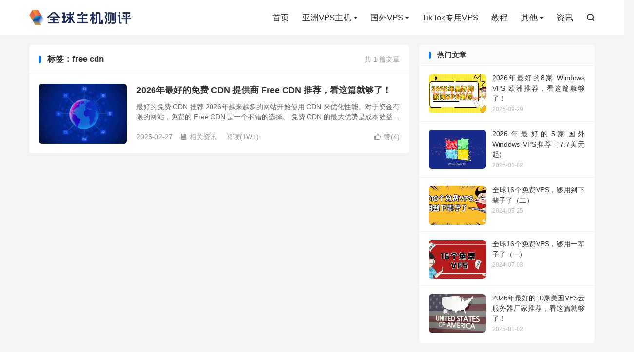

--- FILE ---
content_type: text/html; charset=UTF-8
request_url: https://www.fuwu7.com/tag/free-cdn
body_size: 12254
content:
<!DOCTYPE HTML>
<html lang="zh-CN" >

<head>
	<meta charset="UTF-8">
	<meta http-equiv="X-UA-Compatible" content="IE=edge">
	<meta name="viewport" content="width=device-width, initial-scale=1.0, user-scalable=0, minimum-scale=1.0, maximum-scale=1.0">
	<meta name="apple-mobile-web-app-title" content="全球主机测评">
	<meta http-equiv="Cache-Control" content="no-siteapp">
	<title>free cdn &#8211; 全球主机测评-全球主机测评</title>
	<meta name='robots' content='index, follow, max-image-preview:large, max-snippet:-1, max-video-preview:-1' />

	<!-- This site is optimized with the Yoast SEO plugin v26.7 - https://yoast.com/wordpress/plugins/seo/ -->
	<meta name="description" content="free cdn &#8211; 在全球主机测评你可以找到&quot; free cdn &quot;最详细的介绍和推荐。我们致力于为你提供全球主机的全面测评，确保你能够轻松找到适合你需求的VPS服务器。不要错过全网最全的VPS信息站 - 全球主机测评" />
	<link rel="canonical" href="https://www.fuwu7.com/tag/free-cdn" />
	<meta property="og:locale" content="zh_CN" />
	<meta property="og:type" content="article" />
	<meta property="og:title" content="free cdn &#8211; 全球主机测评" />
	<meta property="og:description" content="free cdn &#8211; 在全球主机测评你可以找到&quot; free cdn &quot;最详细的介绍和推荐。我们致力于为你提供全球主机的全面测评，确保你能够轻松找到适合你需求的VPS服务器。不要错过全网最全的VPS信息站 - 全球主机测评" />
	<meta property="og:url" content="https://www.fuwu7.com/tag/free-cdn" />
	<meta property="og:site_name" content="全球主机测评" />
	<meta name="twitter:card" content="summary_large_image" />
	<script type="application/ld+json" class="yoast-schema-graph">{"@context":"https://schema.org","@graph":[{"@type":"CollectionPage","@id":"https://www.fuwu7.com/tag/free-cdn","url":"https://www.fuwu7.com/tag/free-cdn","name":"free cdn &#8211; 全球主机测评","isPartOf":{"@id":"https://www.fuwu7.com/#website"},"primaryImageOfPage":{"@id":"https://www.fuwu7.com/tag/free-cdn#primaryimage"},"image":{"@id":"https://www.fuwu7.com/tag/free-cdn#primaryimage"},"thumbnailUrl":"https://www.fuwu7.com/wp-content/uploads/2023/02/f95f10c4d619854.webp","description":"free cdn &#8211; 在全球主机测评你可以找到\" free cdn \"最详细的介绍和推荐。我们致力于为你提供全球主机的全面测评，确保你能够轻松找到适合你需求的VPS服务器。不要错过全网最全的VPS信息站 - 全球主机测评","breadcrumb":{"@id":"https://www.fuwu7.com/tag/free-cdn#breadcrumb"},"inLanguage":"zh-Hans"},{"@type":"ImageObject","inLanguage":"zh-Hans","@id":"https://www.fuwu7.com/tag/free-cdn#primaryimage","url":"https://www.fuwu7.com/wp-content/uploads/2023/02/f95f10c4d619854.webp","contentUrl":"https://www.fuwu7.com/wp-content/uploads/2023/02/f95f10c4d619854.webp","width":2000,"height":1111,"caption":"freecdn"},{"@type":"BreadcrumbList","@id":"https://www.fuwu7.com/tag/free-cdn#breadcrumb","itemListElement":[{"@type":"ListItem","position":1,"name":"首页","item":"https://www.fuwu7.com/"},{"@type":"ListItem","position":2,"name":"free cdn"}]},{"@type":"WebSite","@id":"https://www.fuwu7.com/#website","url":"https://www.fuwu7.com/","name":"全球主机测评","description":"","publisher":{"@id":"https://www.fuwu7.com/#/schema/person/53766456f8f24928492712be8328e59d"},"potentialAction":[{"@type":"SearchAction","target":{"@type":"EntryPoint","urlTemplate":"https://www.fuwu7.com/?s={search_term_string}"},"query-input":{"@type":"PropertyValueSpecification","valueRequired":true,"valueName":"search_term_string"}}],"inLanguage":"zh-Hans"},{"@type":["Person","Organization"],"@id":"https://www.fuwu7.com/#/schema/person/53766456f8f24928492712be8328e59d","name":"VPS服务器推荐","image":{"@type":"ImageObject","inLanguage":"zh-Hans","@id":"https://www.fuwu7.com/#/schema/person/image/","url":"https://www.fuwu7.com/wp-content/uploads/2022/05/1652338832-7.jpg","contentUrl":"https://www.fuwu7.com/wp-content/uploads/2022/05/1652338832-7.jpg","width":398,"height":61,"caption":"VPS服务器推荐"},"logo":{"@id":"https://www.fuwu7.com/#/schema/person/image/"},"sameAs":["http://www.fuwu7.com"]}]}</script>
	<!-- / Yoast SEO plugin. -->


<link rel='dns-prefetch' href='//www.fuwu7.com' />
<style id='wp-img-auto-sizes-contain-inline-css' type='text/css'>
img:is([sizes=auto i],[sizes^="auto," i]){contain-intrinsic-size:3000px 1500px}
/*# sourceURL=wp-img-auto-sizes-contain-inline-css */
</style>
<style id='wp-block-library-inline-css' type='text/css'>
:root{--wp-block-synced-color:#7a00df;--wp-block-synced-color--rgb:122,0,223;--wp-bound-block-color:var(--wp-block-synced-color);--wp-editor-canvas-background:#ddd;--wp-admin-theme-color:#007cba;--wp-admin-theme-color--rgb:0,124,186;--wp-admin-theme-color-darker-10:#006ba1;--wp-admin-theme-color-darker-10--rgb:0,107,160.5;--wp-admin-theme-color-darker-20:#005a87;--wp-admin-theme-color-darker-20--rgb:0,90,135;--wp-admin-border-width-focus:2px}@media (min-resolution:192dpi){:root{--wp-admin-border-width-focus:1.5px}}.wp-element-button{cursor:pointer}:root .has-very-light-gray-background-color{background-color:#eee}:root .has-very-dark-gray-background-color{background-color:#313131}:root .has-very-light-gray-color{color:#eee}:root .has-very-dark-gray-color{color:#313131}:root .has-vivid-green-cyan-to-vivid-cyan-blue-gradient-background{background:linear-gradient(135deg,#00d084,#0693e3)}:root .has-purple-crush-gradient-background{background:linear-gradient(135deg,#34e2e4,#4721fb 50%,#ab1dfe)}:root .has-hazy-dawn-gradient-background{background:linear-gradient(135deg,#faaca8,#dad0ec)}:root .has-subdued-olive-gradient-background{background:linear-gradient(135deg,#fafae1,#67a671)}:root .has-atomic-cream-gradient-background{background:linear-gradient(135deg,#fdd79a,#004a59)}:root .has-nightshade-gradient-background{background:linear-gradient(135deg,#330968,#31cdcf)}:root .has-midnight-gradient-background{background:linear-gradient(135deg,#020381,#2874fc)}:root{--wp--preset--font-size--normal:16px;--wp--preset--font-size--huge:42px}.has-regular-font-size{font-size:1em}.has-larger-font-size{font-size:2.625em}.has-normal-font-size{font-size:var(--wp--preset--font-size--normal)}.has-huge-font-size{font-size:var(--wp--preset--font-size--huge)}.has-text-align-center{text-align:center}.has-text-align-left{text-align:left}.has-text-align-right{text-align:right}.has-fit-text{white-space:nowrap!important}#end-resizable-editor-section{display:none}.aligncenter{clear:both}.items-justified-left{justify-content:flex-start}.items-justified-center{justify-content:center}.items-justified-right{justify-content:flex-end}.items-justified-space-between{justify-content:space-between}.screen-reader-text{border:0;clip-path:inset(50%);height:1px;margin:-1px;overflow:hidden;padding:0;position:absolute;width:1px;word-wrap:normal!important}.screen-reader-text:focus{background-color:#ddd;clip-path:none;color:#444;display:block;font-size:1em;height:auto;left:5px;line-height:normal;padding:15px 23px 14px;text-decoration:none;top:5px;width:auto;z-index:100000}html :where(.has-border-color){border-style:solid}html :where([style*=border-top-color]){border-top-style:solid}html :where([style*=border-right-color]){border-right-style:solid}html :where([style*=border-bottom-color]){border-bottom-style:solid}html :where([style*=border-left-color]){border-left-style:solid}html :where([style*=border-width]){border-style:solid}html :where([style*=border-top-width]){border-top-style:solid}html :where([style*=border-right-width]){border-right-style:solid}html :where([style*=border-bottom-width]){border-bottom-style:solid}html :where([style*=border-left-width]){border-left-style:solid}html :where(img[class*=wp-image-]){height:auto;max-width:100%}:where(figure){margin:0 0 1em}html :where(.is-position-sticky){--wp-admin--admin-bar--position-offset:var(--wp-admin--admin-bar--height,0px)}@media screen and (max-width:600px){html :where(.is-position-sticky){--wp-admin--admin-bar--position-offset:0px}}

/*# sourceURL=wp-block-library-inline-css */
</style><style id='global-styles-inline-css' type='text/css'>
:root{--wp--preset--aspect-ratio--square: 1;--wp--preset--aspect-ratio--4-3: 4/3;--wp--preset--aspect-ratio--3-4: 3/4;--wp--preset--aspect-ratio--3-2: 3/2;--wp--preset--aspect-ratio--2-3: 2/3;--wp--preset--aspect-ratio--16-9: 16/9;--wp--preset--aspect-ratio--9-16: 9/16;--wp--preset--color--black: #000000;--wp--preset--color--cyan-bluish-gray: #abb8c3;--wp--preset--color--white: #ffffff;--wp--preset--color--pale-pink: #f78da7;--wp--preset--color--vivid-red: #cf2e2e;--wp--preset--color--luminous-vivid-orange: #ff6900;--wp--preset--color--luminous-vivid-amber: #fcb900;--wp--preset--color--light-green-cyan: #7bdcb5;--wp--preset--color--vivid-green-cyan: #00d084;--wp--preset--color--pale-cyan-blue: #8ed1fc;--wp--preset--color--vivid-cyan-blue: #0693e3;--wp--preset--color--vivid-purple: #9b51e0;--wp--preset--gradient--vivid-cyan-blue-to-vivid-purple: linear-gradient(135deg,rgb(6,147,227) 0%,rgb(155,81,224) 100%);--wp--preset--gradient--light-green-cyan-to-vivid-green-cyan: linear-gradient(135deg,rgb(122,220,180) 0%,rgb(0,208,130) 100%);--wp--preset--gradient--luminous-vivid-amber-to-luminous-vivid-orange: linear-gradient(135deg,rgb(252,185,0) 0%,rgb(255,105,0) 100%);--wp--preset--gradient--luminous-vivid-orange-to-vivid-red: linear-gradient(135deg,rgb(255,105,0) 0%,rgb(207,46,46) 100%);--wp--preset--gradient--very-light-gray-to-cyan-bluish-gray: linear-gradient(135deg,rgb(238,238,238) 0%,rgb(169,184,195) 100%);--wp--preset--gradient--cool-to-warm-spectrum: linear-gradient(135deg,rgb(74,234,220) 0%,rgb(151,120,209) 20%,rgb(207,42,186) 40%,rgb(238,44,130) 60%,rgb(251,105,98) 80%,rgb(254,248,76) 100%);--wp--preset--gradient--blush-light-purple: linear-gradient(135deg,rgb(255,206,236) 0%,rgb(152,150,240) 100%);--wp--preset--gradient--blush-bordeaux: linear-gradient(135deg,rgb(254,205,165) 0%,rgb(254,45,45) 50%,rgb(107,0,62) 100%);--wp--preset--gradient--luminous-dusk: linear-gradient(135deg,rgb(255,203,112) 0%,rgb(199,81,192) 50%,rgb(65,88,208) 100%);--wp--preset--gradient--pale-ocean: linear-gradient(135deg,rgb(255,245,203) 0%,rgb(182,227,212) 50%,rgb(51,167,181) 100%);--wp--preset--gradient--electric-grass: linear-gradient(135deg,rgb(202,248,128) 0%,rgb(113,206,126) 100%);--wp--preset--gradient--midnight: linear-gradient(135deg,rgb(2,3,129) 0%,rgb(40,116,252) 100%);--wp--preset--font-size--small: 13px;--wp--preset--font-size--medium: 20px;--wp--preset--font-size--large: 36px;--wp--preset--font-size--x-large: 42px;--wp--preset--spacing--20: 0.44rem;--wp--preset--spacing--30: 0.67rem;--wp--preset--spacing--40: 1rem;--wp--preset--spacing--50: 1.5rem;--wp--preset--spacing--60: 2.25rem;--wp--preset--spacing--70: 3.38rem;--wp--preset--spacing--80: 5.06rem;--wp--preset--shadow--natural: 6px 6px 9px rgba(0, 0, 0, 0.2);--wp--preset--shadow--deep: 12px 12px 50px rgba(0, 0, 0, 0.4);--wp--preset--shadow--sharp: 6px 6px 0px rgba(0, 0, 0, 0.2);--wp--preset--shadow--outlined: 6px 6px 0px -3px rgb(255, 255, 255), 6px 6px rgb(0, 0, 0);--wp--preset--shadow--crisp: 6px 6px 0px rgb(0, 0, 0);}:where(.is-layout-flex){gap: 0.5em;}:where(.is-layout-grid){gap: 0.5em;}body .is-layout-flex{display: flex;}.is-layout-flex{flex-wrap: wrap;align-items: center;}.is-layout-flex > :is(*, div){margin: 0;}body .is-layout-grid{display: grid;}.is-layout-grid > :is(*, div){margin: 0;}:where(.wp-block-columns.is-layout-flex){gap: 2em;}:where(.wp-block-columns.is-layout-grid){gap: 2em;}:where(.wp-block-post-template.is-layout-flex){gap: 1.25em;}:where(.wp-block-post-template.is-layout-grid){gap: 1.25em;}.has-black-color{color: var(--wp--preset--color--black) !important;}.has-cyan-bluish-gray-color{color: var(--wp--preset--color--cyan-bluish-gray) !important;}.has-white-color{color: var(--wp--preset--color--white) !important;}.has-pale-pink-color{color: var(--wp--preset--color--pale-pink) !important;}.has-vivid-red-color{color: var(--wp--preset--color--vivid-red) !important;}.has-luminous-vivid-orange-color{color: var(--wp--preset--color--luminous-vivid-orange) !important;}.has-luminous-vivid-amber-color{color: var(--wp--preset--color--luminous-vivid-amber) !important;}.has-light-green-cyan-color{color: var(--wp--preset--color--light-green-cyan) !important;}.has-vivid-green-cyan-color{color: var(--wp--preset--color--vivid-green-cyan) !important;}.has-pale-cyan-blue-color{color: var(--wp--preset--color--pale-cyan-blue) !important;}.has-vivid-cyan-blue-color{color: var(--wp--preset--color--vivid-cyan-blue) !important;}.has-vivid-purple-color{color: var(--wp--preset--color--vivid-purple) !important;}.has-black-background-color{background-color: var(--wp--preset--color--black) !important;}.has-cyan-bluish-gray-background-color{background-color: var(--wp--preset--color--cyan-bluish-gray) !important;}.has-white-background-color{background-color: var(--wp--preset--color--white) !important;}.has-pale-pink-background-color{background-color: var(--wp--preset--color--pale-pink) !important;}.has-vivid-red-background-color{background-color: var(--wp--preset--color--vivid-red) !important;}.has-luminous-vivid-orange-background-color{background-color: var(--wp--preset--color--luminous-vivid-orange) !important;}.has-luminous-vivid-amber-background-color{background-color: var(--wp--preset--color--luminous-vivid-amber) !important;}.has-light-green-cyan-background-color{background-color: var(--wp--preset--color--light-green-cyan) !important;}.has-vivid-green-cyan-background-color{background-color: var(--wp--preset--color--vivid-green-cyan) !important;}.has-pale-cyan-blue-background-color{background-color: var(--wp--preset--color--pale-cyan-blue) !important;}.has-vivid-cyan-blue-background-color{background-color: var(--wp--preset--color--vivid-cyan-blue) !important;}.has-vivid-purple-background-color{background-color: var(--wp--preset--color--vivid-purple) !important;}.has-black-border-color{border-color: var(--wp--preset--color--black) !important;}.has-cyan-bluish-gray-border-color{border-color: var(--wp--preset--color--cyan-bluish-gray) !important;}.has-white-border-color{border-color: var(--wp--preset--color--white) !important;}.has-pale-pink-border-color{border-color: var(--wp--preset--color--pale-pink) !important;}.has-vivid-red-border-color{border-color: var(--wp--preset--color--vivid-red) !important;}.has-luminous-vivid-orange-border-color{border-color: var(--wp--preset--color--luminous-vivid-orange) !important;}.has-luminous-vivid-amber-border-color{border-color: var(--wp--preset--color--luminous-vivid-amber) !important;}.has-light-green-cyan-border-color{border-color: var(--wp--preset--color--light-green-cyan) !important;}.has-vivid-green-cyan-border-color{border-color: var(--wp--preset--color--vivid-green-cyan) !important;}.has-pale-cyan-blue-border-color{border-color: var(--wp--preset--color--pale-cyan-blue) !important;}.has-vivid-cyan-blue-border-color{border-color: var(--wp--preset--color--vivid-cyan-blue) !important;}.has-vivid-purple-border-color{border-color: var(--wp--preset--color--vivid-purple) !important;}.has-vivid-cyan-blue-to-vivid-purple-gradient-background{background: var(--wp--preset--gradient--vivid-cyan-blue-to-vivid-purple) !important;}.has-light-green-cyan-to-vivid-green-cyan-gradient-background{background: var(--wp--preset--gradient--light-green-cyan-to-vivid-green-cyan) !important;}.has-luminous-vivid-amber-to-luminous-vivid-orange-gradient-background{background: var(--wp--preset--gradient--luminous-vivid-amber-to-luminous-vivid-orange) !important;}.has-luminous-vivid-orange-to-vivid-red-gradient-background{background: var(--wp--preset--gradient--luminous-vivid-orange-to-vivid-red) !important;}.has-very-light-gray-to-cyan-bluish-gray-gradient-background{background: var(--wp--preset--gradient--very-light-gray-to-cyan-bluish-gray) !important;}.has-cool-to-warm-spectrum-gradient-background{background: var(--wp--preset--gradient--cool-to-warm-spectrum) !important;}.has-blush-light-purple-gradient-background{background: var(--wp--preset--gradient--blush-light-purple) !important;}.has-blush-bordeaux-gradient-background{background: var(--wp--preset--gradient--blush-bordeaux) !important;}.has-luminous-dusk-gradient-background{background: var(--wp--preset--gradient--luminous-dusk) !important;}.has-pale-ocean-gradient-background{background: var(--wp--preset--gradient--pale-ocean) !important;}.has-electric-grass-gradient-background{background: var(--wp--preset--gradient--electric-grass) !important;}.has-midnight-gradient-background{background: var(--wp--preset--gradient--midnight) !important;}.has-small-font-size{font-size: var(--wp--preset--font-size--small) !important;}.has-medium-font-size{font-size: var(--wp--preset--font-size--medium) !important;}.has-large-font-size{font-size: var(--wp--preset--font-size--large) !important;}.has-x-large-font-size{font-size: var(--wp--preset--font-size--x-large) !important;}
/*# sourceURL=global-styles-inline-css */
</style>

<style id='classic-theme-styles-inline-css' type='text/css'>
/*! This file is auto-generated */
.wp-block-button__link{color:#fff;background-color:#32373c;border-radius:9999px;box-shadow:none;text-decoration:none;padding:calc(.667em + 2px) calc(1.333em + 2px);font-size:1.125em}.wp-block-file__button{background:#32373c;color:#fff;text-decoration:none}
/*# sourceURL=/wp-includes/css/classic-themes.min.css */
</style>
<link rel='stylesheet' id='kk-star-ratings-css' href='https://www.fuwu7.com/wp-content/plugins/kk-star-ratings/src/core/public/css/kk-star-ratings.min.css?ver=5.4.8' type='text/css' media='all' />
<link rel='stylesheet' id='style-css' href='https://www.fuwu7.com/wp-content/themes/dux/style.css?ver=8.4' type='text/css' media='all' />
		<script>
			document.documentElement.className = document.documentElement.className.replace('no-js', 'js');
		</script>
				<style>
			.no-js img.lazyload {
				display: none;
			}

			figure.wp-block-image img.lazyloading {
				min-width: 150px;
			}

						.lazyload, .lazyloading {
				opacity: 0;
			}

			.lazyloaded {
				opacity: 1;
				transition: opacity 400ms;
				transition-delay: 0ms;
			}

					</style>
		<meta name="keywords" content="free cdn">
<style>.container{max-width:1200px}</style>
<!--HEADER_CODE_START-->
<meta name="baidu-site-verification" content="codeva-OXQExhUUW4" />
<meta name="sogou_site_verification" content="5NJrmYUPI8" />
<meta name="360-site-verification" content="a6a5e2d702f2bf7fd59268b7fdf49a63" />

<meta name="shenma-site-verification" content="bbf16a7cb3ac080288c8a17d7b2c3538_1709198288" />

<meta name="bytedance-verification-code" content="PT/uoNyJivdlURpODcVz" />

<meta name='ir-site-verification-token' value='422051002' />

<!-- Matomo Tag Manager -->
<script>
  var _mtm = window._mtm = window._mtm || [];
  _mtm.push({'mtm.startTime': (new Date().getTime()), 'event': 'mtm.Start'});
  (function() {
    var d=document, g=d.createElement('script'), s=d.getElementsByTagName('script')[0];
    g.async=true; g.src='https://matomotech.com/js/container_esAb9ciZ.js'; s.parentNode.insertBefore(g,s);
  })();
</script>
<!-- End Matomo Tag Manager -->
<!-- Matomo -->
<script>
  var _paq = window._paq = window._paq || [];
  /* tracker methods like "setCustomDimension" should be called before "trackPageView" */
  _paq.push(['trackPageView']);
  _paq.push(['enableLinkTracking']);
  (function() {
    var u="https://matomotech.com/";
    _paq.push(['setTrackerUrl', u+'matomo.php']);
    _paq.push(['setSiteId', '10']);
    var d=document, g=d.createElement('script'), s=d.getElementsByTagName('script')[0];
    g.async=true; g.src=u+'matomo.js'; s.parentNode.insertBefore(g,s);
  })();
</script>
<!-- End Matomo Code -->

<!--HEADER_CODE_END-->
<link rel="icon" href="https://www.fuwu7.com/wp-content/uploads/2021/08/cropped-512x512-1-32x32.png" sizes="32x32" />
<link rel="icon" href="https://www.fuwu7.com/wp-content/uploads/2021/08/cropped-512x512-1-192x192.png" sizes="192x192" />
<link rel="apple-touch-icon" href="https://www.fuwu7.com/wp-content/uploads/2021/08/cropped-512x512-1-180x180.png" />
<meta name="msapplication-TileImage" content="https://www.fuwu7.com/wp-content/uploads/2021/08/cropped-512x512-1-270x270.png" />
	<link rel="shortcut icon" href="https://www.fuwu7.com/favicon.ico">
</head>

<body class="archive tag tag-free-cdn tag-1123 wp-theme-dux home nav_fixed m-excerpt-cat m-excerpt-desc flinks-m topbar-off site-layout-2 text-justify-on m-sidebar">
	<header class="header">
		<div class="container">
			<div class="logo"><a href="https://www.fuwu7.com" title="国外VPS网站_云服务器_香港VPS_免费VPS - 全球主机测评" data-wpel-link="internal"><img data-src="https://www.fuwu7.com/wp-content/uploads/2023/07/681a226fc950410.jpg" alt="国外VPS网站_云服务器_香港VPS_免费VPS - 全球主机测评" src="[data-uri]" class="lazyload" style="--smush-placeholder-width: 398px; --smush-placeholder-aspect-ratio: 398/61;"><noscript><img src="https://www.fuwu7.com/wp-content/uploads/2023/07/681a226fc950410.jpg" alt="国外VPS网站_云服务器_香港VPS_免费VPS - 全球主机测评"></noscript>全球主机测评</a></div>						<ul class="site-nav site-navbar">
				<li><a href="https://www.fuwu7.com" data-wpel-link="internal">首页</a></li>
<li class="menu-item-has-children"><a href="https://www.fuwu7.com/vps" data-wpel-link="internal">亚洲VPS主机</a>
<ul class="sub-menu">
	<li><a href="https://www.fuwu7.com/vps/hkvps" data-wpel-link="internal">香港VPS云服务器</a></li>
	<li><a href="https://www.fuwu7.com/vps/bjvps" data-wpel-link="internal">北京VPS云服务器</a></li>
	<li><a href="https://www.fuwu7.com/vps/fzvps" data-wpel-link="internal">福州VPS云服务器</a></li>
	<li><a href="https://www.fuwu7.com/vps/taiwan-vps" data-wpel-link="internal">台湾VPS云服务器</a></li>
	<li><a href="https://www.fuwu7.com/vps/sgp-vps" data-wpel-link="internal">新加坡VPS</a></li>
	<li><a href="https://www.fuwu7.com/vps/rbvps" data-wpel-link="internal">日本VPS</a></li>
	<li><a href="https://www.fuwu7.com/vps/kr-vps" data-wpel-link="internal">韩国VPS</a></li>
	<li class="menu-item-has-children"><a href="https://www.fuwu7.com/vps/south-east-asia-vps" data-wpel-link="internal">东南亚 VPS</a>
	<ul class="sub-menu">
		<li><a href="https://www.fuwu7.com/vps/south-east-asia-vps/vietnam-vps" data-wpel-link="internal">越南VPS</a></li>
		<li><a href="https://www.fuwu7.com/vps/south-east-asia-vps/philippines-vps" data-wpel-link="internal">菲律宾VPS</a></li>
		<li><a href="https://www.fuwu7.com/vps/south-east-asia-vps/indonesia-vps" data-wpel-link="internal">印度尼西亚VPS</a></li>
		<li><a href="https://www.fuwu7.com/vps/malaysia-vps" data-wpel-link="internal">马来西亚VPS</a></li>
		<li><a href="https://www.fuwu7.com/vps/south-east-asia-vps/thailand-vps" data-wpel-link="internal">泰国VPS</a></li>
		<li><a href="https://www.fuwu7.com/vps/south-east-asia-vps/cambodia-vps" data-wpel-link="internal">柬埔寨VPS</a></li>
		<li><a href="https://www.fuwu7.com/vps/south-east-asia-vps/myanmar-vps" data-wpel-link="internal">缅甸VPS</a></li>
		<li><a href="https://www.fuwu7.com/vps/south-east-asia-vps/laos-vps" data-wpel-link="internal">老挝VPS</a></li>
		<li><a href="https://www.fuwu7.com/vps/south-east-asia-vps/bangladesh-vps" data-wpel-link="internal">孟加拉VPS</a></li>
	</ul>
</li>
	<li><a href="https://www.fuwu7.com/vps/india-vps" data-wpel-link="internal">印度VPS</a></li>
	<li><a href="https://www.fuwu7.com/vps/nepal-vps" data-wpel-link="internal">尼泊尔VPS</a></li>
	<li><a href="https://www.fuwu7.com/vps/pakistan-vps" data-wpel-link="internal">巴基斯坦VPS</a></li>
	<li><a href="https://www.fuwu7.com/vps/kazakhstan-vps" data-wpel-link="internal">哈萨克斯坦VPS</a></li>
	<li><a href="https://www.fuwu7.com/vps/iraq-vps" data-wpel-link="internal">伊拉克VPS</a></li>
</ul>
</li>
<li class="menu-item-has-children"><a href="https://www.fuwu7.com/overseas-vps" data-wpel-link="internal">国外VPS</a>
<ul class="sub-menu">
	<li class="menu-item-has-children"><a href="https://www.fuwu7.com/overseas-vps/eur-vps" data-wpel-link="internal">欧洲VPS</a>
	<ul class="sub-menu">
		<li><a href="https://www.fuwu7.com/overseas-vps/eur-vps/united-kingdom-vps" data-wpel-link="internal">英国VPS</a></li>
		<li><a href="https://www.fuwu7.com/overseas-vps/eur-vps/france-vps" data-wpel-link="internal">法国VPS</a></li>
		<li><a href="https://www.fuwu7.com/overseas-vps/eur-vps/germany-vps" data-wpel-link="internal">德国VPS</a></li>
		<li><a href="https://www.fuwu7.com/overseas-vps/eur-vps/spain-vps" data-wpel-link="internal">西班牙VPS</a></li>
		<li><a href="https://www.fuwu7.com/overseas-vps/eur-vps/italy-vps" data-wpel-link="internal">意大利VPS</a></li>
		<li><a href="https://www.fuwu7.com/overseas-vps/eur-vps/greece-vps" data-wpel-link="internal">希腊VPS</a></li>
		<li><a href="https://www.fuwu7.com/overseas-vps/eur-vps/russia-vps" data-wpel-link="internal">俄罗斯VPS</a></li>
		<li><a href="https://www.fuwu7.com/overseas-vps/eur-vps/poland-vps" data-wpel-link="internal">波兰VPS</a></li>
		<li><a href="https://www.fuwu7.com/overseas-vps/eur-vps/ukrainian-vps" data-wpel-link="internal">乌克兰VPS</a></li>
		<li><a href="https://www.fuwu7.com/overseas-vps/eur-vps/nederland-vps" data-wpel-link="internal">荷兰VPS</a></li>
		<li><a href="https://www.fuwu7.com/overseas-vps/eur-vps/finland-vps" data-wpel-link="internal">芬兰VPS</a></li>
		<li><a href="https://www.fuwu7.com/overseas-vps/eur-vps/sverige-vps" data-wpel-link="internal">瑞典VPS</a></li>
		<li><a href="https://www.fuwu7.com/overseas-vps/eur-vps/belgium-vps" data-wpel-link="internal">比利时VPS</a></li>
		<li><a href="https://www.fuwu7.com/overseas-vps/eur-vps/luxembourg-vps" data-wpel-link="internal">卢森堡VPS</a></li>
		<li><a href="https://www.fuwu7.com/overseas-vps/eur-vps/bulgaria-vps" data-wpel-link="internal">保加利亚VPS</a></li>
	</ul>
</li>
	<li class="menu-item-has-children"><a href="https://www.fuwu7.com/overseas-vps/north-america-vps" data-wpel-link="internal">北美洲VPS</a>
	<ul class="sub-menu">
		<li><a href="https://www.fuwu7.com/overseas-vps/usa-vps" data-wpel-link="internal">美国VPS</a></li>
		<li><a href="https://www.fuwu7.com/overseas-vps/north-america-vps/canada-vps" data-wpel-link="internal">加拿大VPS</a></li>
		<li><a href="https://www.fuwu7.com/overseas-vps/north-america-vps/mexico-vps-north-america-vps" data-wpel-link="internal">墨西哥VPS</a></li>
	</ul>
</li>
	<li class="menu-item-has-children"><a href="https://www.fuwu7.com/overseas-vps/middle-east-vps" data-wpel-link="internal">中东VPS</a>
	<ul class="sub-menu">
		<li><a href="https://www.fuwu7.com/overseas-vps/middle-east-vps/saudi-arabia-vps" data-wpel-link="internal">沙特阿拉伯VPS</a></li>
		<li><a href="https://www.fuwu7.com/overseas-vps/dubai-vps" data-wpel-link="internal">迪拜VPS</a></li>
		<li><a href="https://www.fuwu7.com/overseas-vps/middle-east-vps/turkey-vps" data-wpel-link="internal">土耳其VPS</a></li>
		<li><a href="https://www.fuwu7.com/overseas-vps/middle-east-vps/kuwait-vps" data-wpel-link="internal">科威特VPS</a></li>
		<li><a href="https://www.fuwu7.com/overseas-vps/middle-east-vps/israel-vps" data-wpel-link="internal">以色列VPS</a></li>
		<li><a href="https://www.fuwu7.com/overseas-vps/middle-east-vps/qatar-vps" data-wpel-link="internal">卡塔尔VPS</a></li>
		<li><a href="https://www.fuwu7.com/overseas-vps/middle-east-vps/bahrain-vps" data-wpel-link="internal">巴林VPS</a></li>
		<li><a href="https://www.fuwu7.com/overseas-vps/middle-east-vps/oman-vps" data-wpel-link="internal">阿曼VPS</a></li>
	</ul>
</li>
	<li class="menu-item-has-children"><a href="https://www.fuwu7.com/overseas-vps/africa-vps" data-wpel-link="internal">非洲VPS</a>
	<ul class="sub-menu">
		<li><a href="https://www.fuwu7.com/overseas-vps/africa-vps/south-africa-vps" data-wpel-link="internal">南非VPS</a></li>
		<li><a href="https://www.fuwu7.com/overseas-vps/africa-vps/egypt-vps" data-wpel-link="internal">埃及VPS</a></li>
		<li><a href="https://www.fuwu7.com/overseas-vps/africa-vps/nigeria-vps" data-wpel-link="internal">尼日利亚VPS</a></li>
	</ul>
</li>
	<li class="menu-item-has-children"><a href="https://www.fuwu7.com/overseas-vps/oceania-vps" data-wpel-link="internal">大洋洲VPS</a>
	<ul class="sub-menu">
		<li><a href="https://www.fuwu7.com/overseas-vps/oceania-vps/australia-vps" data-wpel-link="internal">澳大利亚VPS</a></li>
	</ul>
</li>
	<li class="menu-item-has-children"><a href="https://www.fuwu7.com/overseas-vps/south-america-vps" data-wpel-link="internal">南美洲VPS</a>
	<ul class="sub-menu">
		<li><a href="https://www.fuwu7.com/overseas-vps/south-america-vps/brazil-vps" data-wpel-link="internal">巴西VPS</a></li>
		<li><a href="https://www.fuwu7.com/overseas-vps/south-america-vps/colombia-vps" data-wpel-link="internal">哥伦比亚VPS</a></li>
		<li><a href="https://www.fuwu7.com/overseas-vps/south-america-vps/mexico-vps" data-wpel-link="internal">墨西哥VPS</a></li>
		<li><a href="https://www.fuwu7.com/overseas-vps/south-america-vps/argentina-vps" data-wpel-link="internal">阿根廷VPS</a></li>
		<li><a href="https://www.fuwu7.com/overseas-vps/south-america-vps/peru-vps" data-wpel-link="internal">秘鲁VPS</a></li>
		<li><a href="https://www.fuwu7.com/overseas-vps/south-america-vps/paraguay-vps" data-wpel-link="internal">巴拉圭VPS</a></li>
		<li><a href="https://www.fuwu7.com/overseas-vps/south-america-vps/chile-vps" data-wpel-link="internal">智利VPS</a></li>
	</ul>
</li>
</ul>
</li>
<li><a href="https://www.fuwu7.com/tiktok-vps" data-wpel-link="internal">TikTok专用VPS</a></li>
<li><a href="https://www.fuwu7.com/jiaocheng" data-wpel-link="internal">教程</a></li>
<li class="menu-item-has-children"><a href="https://www.fuwu7.com/other" data-wpel-link="internal">其他</a>
<ul class="sub-menu">
	<li><a href="https://www.fuwu7.com/other/rmhd" data-wpel-link="internal">热门活动</a></li>
	<li class="menu-item-has-children"><a href="https://www.fuwu7.com/other/pptj" data-wpel-link="internal">品牌推荐</a>
	<ul class="sub-menu">
		<li><a href="https://www.fuwu7.com/other/pptj/aly" data-wpel-link="internal">阿里云</a></li>
	</ul>
</li>
</ul>
</li>
<li><a href="https://www.fuwu7.com/news" data-wpel-link="internal">资讯</a></li>
									<li class="navto-search"><a href="javascript:;" class="search-show" data-wpel-link="internal"><i class="tbfa">&#xe611;</i></a></li>
											</ul>
								</div>
	</header>
			<div class="m-icon-nav">
			<i class="tbfa">&#xe612;</i>
			<i class="tbfa">&#xe606;</i>
		</div>
		<div class="site-search">
		<div class="container">
			<form method="get" class="site-search-form" action="https://www.fuwu7.com/">
    <input class="search-input" name="s" type="text" placeholder="输入关键字" value="" required="required">
    <button class="search-btn" type="submit"><i class="tbfa">&#xe611;</i></button>
</form>		</div>
	</div>
		
<section class="container">
	<div class="content-wrap">
		<div class="content">
						<div class="catleader"><div class="-r">共 1 篇文章</div><h1>标签：free cdn</h1></div><article class="excerpt excerpt-1"><a target="_blank" class="focus" href="https://www.fuwu7.com/news/5085.html" data-wpel-link="internal"><img data-src="https://www.fuwu7.com/wp-content/uploads/2023/02/f95f10c4d619854-220x150.webp" alt="2026年最好的免费 CDN 提供商 Free CDN 推荐，看这篇就够了！-全球主机测评" src="https://www.fuwu7.com/wp-content/themes/dux/assets/img/thumbnail.png" class="thumb"></a><header><h2><a target="_blank" href="https://www.fuwu7.com/news/5085.html" title="2026年最好的免费 CDN 提供商 Free CDN 推荐，看这篇就够了！-全球主机测评" data-wpel-link="internal">2026年最好的免费 CDN 提供商 Free CDN 推荐，看这篇就够了！</a></h2></header><p class="note">最好的免费 CDN 推荐 2026年越来越多的网站开始使用 CDN 来优化性能。对于资金有限的网站，免费的 Free CDN 是一个不错的选择。 免费 CDN 的最大优势是成本效益。另外，免费CDN的功能逐渐丰富，也提供足够的性能来满足大多...</p><div class="meta"><a href="javascript:;" etap="like" class="post-like" data-pid="5085" data-wpel-link="internal"><i class="tbfa">&#xe64c;</i>赞(<span>4</span>)</a><time>2025-02-27</time><a class="cat" href="https://www.fuwu7.com/news" data-wpel-link="internal"><i class="tbfa">&#xe60e;</i>相关资讯</a> <span class="pv">阅读(1W+)</span></div></article>		</div>
	</div>
	<div class="sidebar">
<div class="widget-on-phone widget widget_ui_posts"><h3>热门文章</h3><ul><li><a target="_blank" href="https://www.fuwu7.com/overseas-vps/eur-vps/5586.html" data-wpel-link="internal"><span class="thumbnail"><img data-src="https://www.fuwu7.com/wp-content/uploads/2023/04/d1330b4ee9b3444-220x150.jpg" alt="2026年最好的8家 Windows VPS 欧洲推荐，看这篇就够了！-全球主机测评" src="https://www.fuwu7.com/wp-content/themes/dux/assets/img/thumbnail.png" class="thumb"></span><span class="text">2026年最好的8家 Windows VPS 欧洲推荐，看这篇就够了！</span><span class="muted">2025-09-29</span></a></li><li><a target="_blank" href="https://www.fuwu7.com/overseas-vps/4512.html" data-wpel-link="internal"><span class="thumbnail"><img data-src="https://www.fuwu7.com/wp-content/uploads/2022/08/8a2b801bc77705d-220x150.png" alt="2026年最好的5家国外Windows VPS推荐（7.7美元起）-全球主机测评" src="https://www.fuwu7.com/wp-content/themes/dux/assets/img/thumbnail.png" class="thumb"></span><span class="text">2026年最好的5家国外Windows VPS推荐（7.7美元起）</span><span class="muted">2025-01-02</span></a></li><li><a target="_blank" href="https://www.fuwu7.com/other/rmhd/3515.html" data-wpel-link="internal"><span class="thumbnail"><img data-src="https://www.fuwu7.com/wp-content/uploads/2022/03/wxsync-2022-03-580e3353c7305c939e4fe0c076448329-220x150.jpeg" alt="全球16个免费VPS，够用到下辈子了（二）-全球主机测评" src="https://www.fuwu7.com/wp-content/themes/dux/assets/img/thumbnail.png" class="thumb"></span><span class="text">全球16个免费VPS，够用到下辈子了（二）</span><span class="muted">2024-05-25</span></a></li><li><a target="_blank" href="https://www.fuwu7.com/vps/3491.html" data-wpel-link="internal"><span class="thumbnail"><img data-src="https://www.fuwu7.com/wp-content/uploads/2022/02/wxsync-2022-02-b9801591d7969466d75a165c14e9974f-220x150.jpeg" alt="全球16个免费VPS，够用一辈子了（一）-全球主机测评" src="https://www.fuwu7.com/wp-content/themes/dux/assets/img/thumbnail.png" class="thumb"></span><span class="text">全球16个免费VPS，够用一辈子了（一）</span><span class="muted">2024-07-03</span></a></li><li><a target="_blank" href="https://www.fuwu7.com/overseas-vps/4355.html" data-wpel-link="internal"><span class="thumbnail"><img data-src="https://www.fuwu7.com/wp-content/uploads/2022/08/a3e818444eed022-220x150.png" alt="2026年最好的10家美国VPS云服务器厂家推荐，看这篇就够了！-全球主机测评" src="https://www.fuwu7.com/wp-content/themes/dux/assets/img/thumbnail.png" class="thumb"></span><span class="text">2026年最好的10家美国VPS云服务器厂家推荐，看这篇就够了！</span><span class="muted">2025-01-02</span></a></li></ul></div><div class="widget-on-phone widget widget_media_image"><h3>全球主机测评，提供最专业的行业资讯</h3><img width="600" height="300" data-src="https://www.fuwu7.com/wp-content/uploads/2023/03/810ab8ab15f14d3.png" class="image wp-image-5286  attachment-full size-full lazyload" alt="关注我们，提供最专业的行业资讯" style="--smush-placeholder-width: 600px; --smush-placeholder-aspect-ratio: 600/300;max-width: 100%; height: auto;" title="全球主机测评，提供最专业的行业资讯" decoding="async" loading="lazy" data-srcset="https://www.fuwu7.com/wp-content/uploads/2023/03/810ab8ab15f14d3.png 600w, https://www.fuwu7.com/wp-content/uploads/2023/03/810ab8ab15f14d3-300x150.png 300w" data-sizes="auto, (max-width: 600px) 100vw, 600px" src="[data-uri]" /><noscript><img width="600" height="300" src="https://www.fuwu7.com/wp-content/uploads/2023/03/810ab8ab15f14d3.png" class="image wp-image-5286  attachment-full size-full" alt="关注我们，提供最专业的行业资讯" style="max-width: 100%; height: auto;" title="全球主机测评，提供最专业的行业资讯" decoding="async" loading="lazy" srcset="https://www.fuwu7.com/wp-content/uploads/2023/03/810ab8ab15f14d3.png 600w, https://www.fuwu7.com/wp-content/uploads/2023/03/810ab8ab15f14d3-300x150.png 300w" sizes="auto, (max-width: 600px) 100vw, 600px" /></noscript></div><div class="widget-on-phone widget widget_ui_posts"><h3>最新文章</h3><ul class="nopic"><li><a target="_blank" href="https://www.fuwu7.com/overseas-vps/7363.html" data-wpel-link="internal"><span class="text">2026云服务器优惠活动 - 阿里云/腾讯云/搬瓦工/DigitalOcean/Vultr/LightNode等优惠码</span><span class="muted">2025-10-11</span></a></li><li><a target="_blank" href="https://www.fuwu7.com/overseas-vps/eur-vps/5586.html" data-wpel-link="internal"><span class="text">2026年最好的8家 Windows VPS 欧洲推荐，看这篇就够了！</span><span class="muted">2025-09-29</span></a></li><li><a target="_blank" href="https://www.fuwu7.com/tiktok-vps/6526.html" data-wpel-link="internal"><span class="text">2026年最好的3家马来西亚TikTok直播VPS推荐，看这篇就够了！</span><span class="muted">2025-05-30</span></a></li><li><a target="_blank" href="https://www.fuwu7.com/tiktok-vps/6554.html" data-wpel-link="internal"><span class="text">2026年最好的4家越南TikTok直播VPS推荐，看这篇就够了！</span><span class="muted">2025-05-30</span></a></li><li><a target="_blank" href="https://www.fuwu7.com/tiktok-vps/6562.html" data-wpel-link="internal"><span class="text">2026年最好的5家新加坡TikTok直播VPS推荐，看这篇就够了！</span><span class="muted">2025-05-19</span></a></li></ul></div><div class="widget widget_ui_tags"><h3>热门标签</h3><div class="items"><a href="https://www.fuwu7.com/tag/lightnode" title="LightNode" data-wpel-link="internal">LightNode</a><a href="https://www.fuwu7.com/tag/%e8%90%a4%e5%85%89%e4%ba%91" title="萤光云" data-wpel-link="internal">萤光云</a><a href="https://www.fuwu7.com/tag/mgvps" title="美国vps" data-wpel-link="internal">美国vps</a><a href="https://www.fuwu7.com/tag/vultr" title="Vultr" data-wpel-link="internal">Vultr</a><a href="https://www.fuwu7.com/tag/vps" title="VPS" data-wpel-link="internal">VPS</a><a href="https://www.fuwu7.com/tag/%e6%ac%a7%e6%b4%b2vps" title="欧洲VPS" data-wpel-link="internal">欧洲VPS</a><a href="https://www.fuwu7.com/tag/%e4%b8%9c%e5%8d%97%e4%ba%9avps" title="东南亚VPS" data-wpel-link="internal">东南亚VPS</a><a href="https://www.fuwu7.com/tag/%e5%85%8d%e8%b4%b9" title="免费" data-wpel-link="internal">免费</a><a href="https://www.fuwu7.com/tag/xgvps" title="香港VPS" data-wpel-link="internal">香港VPS</a><a href="https://www.fuwu7.com/tag/%e6%90%ac%e7%93%a6%e5%b7%a5" title="搬瓦工" data-wpel-link="internal">搬瓦工</a><a href="https://www.fuwu7.com/tag/%e4%b8%ad%e4%b8%9cvps" title="中东VPS" data-wpel-link="internal">中东VPS</a><a href="https://www.fuwu7.com/tag/%e6%ac%a7%e6%b4%b2%e4%ba%91%e6%9c%8d%e5%8a%a1%e5%99%a8" title="欧洲云服务器" data-wpel-link="internal">欧洲云服务器</a><a href="https://www.fuwu7.com/tag/hostwinds" title="Hostwinds" data-wpel-link="internal">Hostwinds</a><a href="https://www.fuwu7.com/tag/digitalocean" title="DigitalOcean" data-wpel-link="internal">DigitalOcean</a><a href="https://www.fuwu7.com/tag/%e6%ac%a7%e6%b4%b2%e8%8a%82%e7%82%b9" title="欧洲节点" data-wpel-link="internal">欧洲节点</a><a href="https://www.fuwu7.com/tag/%e6%ac%a7%e6%b4%b2%e4%ba%91%e4%b8%bb%e6%9c%ba" title="欧洲云主机" data-wpel-link="internal">欧洲云主机</a><a href="https://www.fuwu7.com/tag/cn2" title="cn2" data-wpel-link="internal">cn2</a><a href="https://www.fuwu7.com/tag/%e5%9b%bd%e5%a4%96vps" title="国外VPS" data-wpel-link="internal">国外VPS</a><a href="https://www.fuwu7.com/tag/navicosoft" title="Navicosoft" data-wpel-link="internal">Navicosoft</a><a href="https://www.fuwu7.com/tag/%e6%ac%a7%e6%b4%b2%e6%9c%ba%e6%88%bf" title="欧洲机房" data-wpel-link="internal">欧洲机房</a><a href="https://www.fuwu7.com/tag/%e9%a6%99%e6%b8%afcn2" title="香港cn2" data-wpel-link="internal">香港cn2</a><a href="https://www.fuwu7.com/tag/netflix" title="Netflix" data-wpel-link="internal">Netflix</a><a href="https://www.fuwu7.com/tag/server-wala" title="Server Wala" data-wpel-link="internal">Server Wala</a><a href="https://www.fuwu7.com/tag/aliyun" title="阿里云" data-wpel-link="internal">阿里云</a><a href="https://www.fuwu7.com/tag/vps%e6%b5%8b%e8%af%84" title="VPS测评" data-wpel-link="internal">VPS测评</a><a href="https://www.fuwu7.com/tag/bluehost" title="bluehost" data-wpel-link="internal">bluehost</a><a href="https://www.fuwu7.com/tag/%e8%bf%aa%e6%8b%9cvps" title="迪拜VPS" data-wpel-link="internal">迪拜VPS</a><a href="https://www.fuwu7.com/tag/%e8%85%be%e8%ae%af%e4%ba%91" title="腾讯云" data-wpel-link="internal">腾讯云</a><a href="https://www.fuwu7.com/tag/%e4%ba%9a%e6%b4%b2vps" title="亚洲VPS" data-wpel-link="internal">亚洲VPS</a><a href="https://www.fuwu7.com/tag/tiktok-%e8%8a%82%e7%82%b9" title="tiktok 节点" data-wpel-link="internal">tiktok 节点</a></div></div></div></section>

<footer class="footer">
	<div class="container">
					<div class="flinks">
				<strong>友情链接</strong>
	<ul class='xoxo blogroll'>
<li><a href="https://www.fuwu7.com/overseas-vps/eur-vps" target="_blank" data-wpel-link="internal">欧洲VPS</a></li>
<li><a href="https://www.fuwu7.com/overseas-vps/middle-east-vps" target="_blank" data-wpel-link="internal">中东VPS</a></li>
<li><a href="https://www.fuwu7.com/overseas-vps" target="_blank" data-wpel-link="internal">国外VPS</a></li>
<li><a href="https://www.fuwu7.com/vps/south-east-asia-vps" target="_blank" data-wpel-link="internal">东南亚VPS</a></li>
<li><a href="https://www.fuwu7.com/overseas-vps/4186.html" data-wpel-link="internal">巴林VPS</a></li>
<li><a href="https://www.fuwu7.com/overseas-vps/middle-east-vps/turkey-vps/4204.html" data-wpel-link="internal">土耳其VPS</a></li>
<li><a href="https://www.fuwu7.com/overseas-vps/middle-east-vps/saudi-arabia-vps/4169.html" data-wpel-link="internal">沙特阿拉伯VPS</a></li>
<li><a href="https://www.fuwu7.com/overseas-vps/dubai-vps/4149.html" data-wpel-link="internal">阿联酋迪拜VPS</a></li>
<li><a href="https://www.fuwu7.com/vps/south-east-asia-vps/thailand-vps/4145.html" data-wpel-link="internal">泰国VPS</a></li>
<li><a href="https://www.fuwu7.com/vps/south-east-asia-vps/cambodia-vps/4157.html" data-wpel-link="internal">柬埔寨VPS</a></li>
<li><a href="https://www.fuwu7.com/vps/south-east-asia-vps/bangladesh-vps/4189.html" data-wpel-link="internal">孟加拉VPS</a></li>
<li><a href="https://www.fuwu7.com/vps/sgp-vps/4192.html" data-wpel-link="internal">新加坡VPS</a></li>
<li><a href="https://www.fuwu7.com/overseas-vps/4162.html" data-wpel-link="internal">香港VPS</a></li>
<li><a href="https://www.fuwu7.com/vps/rbvps/4183.html" data-wpel-link="internal">日本VPS</a></li>
<li><a href="https://www.fuwu7.com/vps/kr-vps/4209.html" data-wpel-link="internal">韩国VPS</a></li>
<li><a href="https://www.fuwu7.com/overseas-vps/eur-vps/germany-vps/4222.html" data-wpel-link="internal">德国VPS</a></li>
<li><a href="https://www.fuwu7.com/vps/south-east-asia-vps/vietnam-vps/4296.html" data-wpel-link="internal">越南VPS</a></li>
<li><a href="https://www.fuwu7.com/overseas-vps/brazil-vps/4306.html" data-wpel-link="internal">巴西VPS</a></li>
<li><a href="https://www.fuwu7.com/overseas-vps/south-africa-vps/4315.html" data-wpel-link="internal">南非VPS</a></li>
<li><a href="https://www.fuwu7.com/overseas-vps/eur-vps/greece-vps/4320.html" data-wpel-link="internal">希腊VPS</a></li>
<li><a href="https://www.fuwu7.com/overseas-vps/egypt-vps/4336.html" data-wpel-link="internal">埃及VPS</a></li>
<li><a href="https://www.fuwu7.com/overseas-vps/eur-vps/bulgaria-vps/4340.html" data-wpel-link="internal">保加利亚VPS</a></li>
<li><a href="https://www.fuwu7.com/overseas-vps/usa-vps/4355.html" data-wpel-link="internal">美国VPS</a></li>
<li><a href="https://www.fuwu7.com/vps/taiwan-vps/4441.html" data-wpel-link="internal">台湾VPS</a></li>
<li><a href="https://www.fuwu7.com/vps/malaysia-vps/4475.html" data-wpel-link="internal">马来西亚VPS</a></li>
<li><a href="https://www.fuwu7.com/overseas-vps/oceania-vps/australia-vps/4539.html" data-wpel-link="internal">澳大利亚VPS</a></li>
<li><a href="https://www.fuwu7.com/overseas-vps/eur-vps/united-kingdom-vps/4691.html" data-wpel-link="internal">英国VPS</a></li>
<li><a href="https://www.fuwu7.com/overseas-vps/south-america-vps/mexico-vps/4768.html" data-wpel-link="internal">墨西哥VPS</a></li>
<li><a href="https://www.fuwu7.com/vps/nepal-vps/4759.html" data-wpel-link="internal">尼泊尔VPS</a></li>
<li><a href="https://www.fuwu7.com/overseas-vps/middle-east-vps/4851.html" data-wpel-link="internal">阿曼VPS</a></li>
<li><a href="https://www.fuwu7.com/overseas-vps/middle-east-vps/qatar-vps/4941.html" data-wpel-link="internal">卡塔尔VPS</a></li>
<li><a href="https://www.fuwu7.com/overseas-vps/middle-east-vps/kuwait-vps/4912.html" data-wpel-link="internal">科威特VPS</a></li>
<li><a href="https://www.fuwu7.com/vps/pakistan-vps/4906.html" title="最好的巴基斯坦VPS推荐" data-wpel-link="internal">巴基斯坦VPS</a></li>
<li><a href="https://www.fuwu7.com/vps/kazakhstan-vps/6083.html" title="最好的哈萨克斯坦VPS推荐" data-wpel-link="internal">哈萨克斯坦VPS</a></li>
<li><a href="https://dnschecked.com/zh-CN" target="_blank" data-wpel-link="external" rel="nofollow external noopener">全球DNS解析检测</a></li>
<li><a href="https://www.fuwu7.com/vps/south-east-asia-vps/indonesia-vps/5094.html" data-wpel-link="internal">印尼VPS</a></li>
<li><a href="https://www.fuwu7.com/vps/south-east-asia-vps/philippines-vps/4131.html" data-wpel-link="internal">菲律宾VPS</a></li>
<li><a href="https://www.fuwu7.com/vps/3637.html" data-wpel-link="internal">免费VPS</a></li>
<li><a href="https://www.fuwu7.com/vps/india-vps/5212.html" data-wpel-link="internal">印度VPS</a></li>
<li><a href="https://www.fuwu7.com/vps/south-east-asia-vps/myanmar-vps/5154.html" data-wpel-link="internal">缅甸VPS</a></li>
<li><a href="https://www.fuwu7.com/vps/south-east-asia-vps/laos-vps/5163.html" data-wpel-link="internal">老挝VPS</a></li>
<li><a href="https://www.fuwu7.com/overseas-vps/middle-east-vps/israel-vps/5805.html" data-wpel-link="internal">以色列VPS</a></li>
<li><a href="https://www.fuwu7.com/vps/iraq-vps/6418.html" data-wpel-link="internal">伊拉克VPS</a></li>
<li><a href="https://www.fuwu7.com/overseas-vps/north-america-vps/canada-vps/5173.html" data-wpel-link="internal">加拿大VPS</a></li>
<li><a href="https://www.fuwu7.com/overseas-vps/south-america-vps/colombia-vps" data-wpel-link="internal">哥伦比亚VPS</a></li>
<li><a href="https://www.fuwu7.com/overseas-vps/south-america-vps/argentina-vps/5014.html" data-wpel-link="internal">阿根廷VPS</a></li>
<li><a href="https://www.fuwu7.com/overseas-vps/south-america-vps/chile-vps" data-wpel-link="internal">智利VPS</a></li>
<li><a href="https://www.fuwu7.com/overseas-vps/eur-vps/france-vps/4979.html" data-wpel-link="internal">法国VPS</a></li>
<li><a href="https://www.fuwu7.com/overseas-vps/eur-vps/italy-vps/5270.html" data-wpel-link="internal">意大利VPS</a></li>
<li><a href="https://www.fuwu7.com/overseas-vps/eur-vps/nederland-vps/5184.html" data-wpel-link="internal">荷兰VPS</a></li>
<li><a href="https://www.fuwu7.com/overseas-vps/eur-vps/russia-vps/4974.html" data-wpel-link="internal">俄罗斯VPS</a></li>
<li><a href="https://www.fuwu7.com/overseas-vps/eur-vps/spain-vps/5312.html" data-wpel-link="internal">西班牙VPS</a></li>
<li><a href="https://www.fuwu7.com/overseas-vps/eur-vps/sverige-vps/5304.html" data-wpel-link="internal">瑞典VPS</a></li>
<li><a href="https://www.fuwu7.com/overseas-vps/eur-vps/poland-vps/5292.html" data-wpel-link="internal">波兰VPS</a></li>
<li><a href="https://www.vps911.com/" target="_blank" data-wpel-link="external" rel="nofollow external noopener">国外VPS测评网</a></li>

	</ul>

			</div>
							<div class="fcode">
				<a target="_blank" href="https://beian.miit.gov.cn/" data-wpel-link="external" rel="nofollow external noopener"> 闽ICP备2022011024号-5</a>			</div>
				<p>&copy; 2010-2026 &nbsp; <a href="https://www.fuwu7.com" data-wpel-link="internal">全球主机测评</a> &nbsp; <a href="https://www.fuwu7.com/sitemap" data-wpel-link="internal">网站地图</a>
</p>
				<!-- Google tag (gtag.js) -->
<script async src="https://www.googletagmanager.com/gtag/js?id=G-MFY9W13G8X"></script>
<script>
  window.dataLayer = window.dataLayer || [];
  function gtag(){dataLayer.push(arguments);}
  gtag('js', new Date());

  gtag('config', 'G-MFY9W13G8X');
</script>	</div>
</footer>
<div class="karbar karbar-rb"><ul><li class="karbar-totop"><a href="javascript:(TBUI.scrollTo());" data-wpel-link="internal"><i class="tbfa">&#xe613;</i><span>回顶部</span></a></li></ul></div>
<script>window.TBUI={"www":"https:\/\/www.fuwu7.com","uri":"https:\/\/www.fuwu7.com\/wp-content\/themes\/dux","ajaxurl":"https:\/\/www.fuwu7.com\/wp-admin\/admin-ajax.php","ver":"8.4","roll":"1 2 3","copyoff":1,"ajaxpager":"0","fullimage":false,"captcha":0,"captcha_comment":1,"table_scroll_m":1,"table_scroll_w":"800","turnstile_key":""}</script>
<script type="speculationrules">
{"prefetch":[{"source":"document","where":{"and":[{"href_matches":"/*"},{"not":{"href_matches":["/wp-*.php","/wp-admin/*","/wp-content/uploads/*","/wp-content/*","/wp-content/plugins/*","/wp-content/themes/dux/*","/*\\?(.+)"]}},{"not":{"selector_matches":"a[rel~=\"nofollow\"]"}},{"not":{"selector_matches":".no-prefetch, .no-prefetch a"}}]},"eagerness":"conservative"}]}
</script>
<script type="text/javascript" id="kk-star-ratings-js-extra">
/* <![CDATA[ */
var kk_star_ratings = {"action":"kk-star-ratings","endpoint":"https://www.fuwu7.com/wp-admin/admin-ajax.php","nonce":"a629a3cea0"};
//# sourceURL=kk-star-ratings-js-extra
/* ]]> */
</script>
<script type="text/javascript" src="https://www.fuwu7.com/wp-content/plugins/kk-star-ratings/src/core/public/js/kk-star-ratings.min.js?ver=5.4.8" id="kk-star-ratings-js"></script>
<script type="text/javascript" src="https://www.fuwu7.com/wp-content/themes/dux/assets/js/libs/jquery.min.js?ver=8.4" id="jquery-js"></script>
<script type="text/javascript" src="https://www.fuwu7.com/wp-content/themes/dux/assets/js/loader.js?ver=8.4" id="loader-js"></script>
<script type="text/javascript" src="https://www.fuwu7.com/wp-content/plugins/wp-smushit/app/assets/js/smush-lazy-load.min.js?ver=3.16.6" id="smush-lazy-load-js"></script>
</body>
</html>
<!-- Dynamic page generated in 1.616 seconds. -->
<!-- Cached page generated by WP-Super-Cache on 2026-01-12 05:49:13 -->

<!-- super cache -->